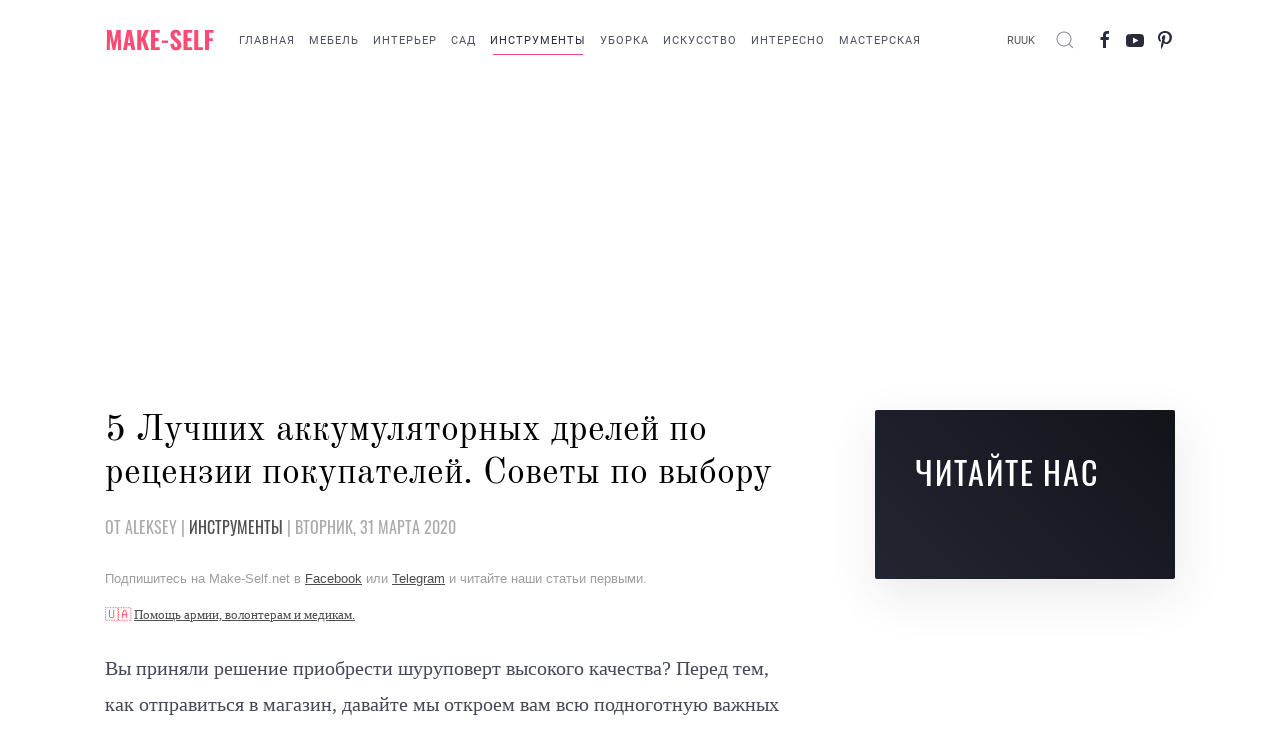

--- FILE ---
content_type: text/html; charset=utf-8
request_url: https://www.make-self.net/instrumenty/item/kak-vibrat-wurupovert.html
body_size: 20544
content:
<!DOCTYPE html>
<html lang="ru-ru" dir="ltr" vocab="http://schema.org/">
    <head>
        <meta http-equiv="X-UA-Compatible" content="IE=edge">
        <meta name="viewport" content="width=device-width, initial-scale=1">
        <link rel="shortcut icon" href="/images/yootheme/NEW_DESIGN/favicon.png">
        <link rel="apple-touch-icon" href="/images/yootheme/NEW_DESIGN/favicon.png">
        <meta charset="utf-8" />
	<base href="https://www.make-self.net/instrumenty/item/kak-vibrat-wurupovert.html" />
	<meta name="keywords" content="шуруповерт, дрель" />
	<meta name="description" content="Вы приняли решение приобрести шуруповерт высокого качества? Перед тем, как отправиться в магазин, давайте мы откроем вам всю подноготную важных функций и полезных дополнений." />
	<meta name="generator" content="Joomla! - Open Source Content Management" />
	<title>5 Лучших аккумуляторных дрелей по рецензии покупателей. Советы по выбору</title>
	<link href="https://www.make-self.net/instrumenty/item/kak-vibrat-wurupovert.html" rel="canonical" />
	<link href="/favicon.ico" rel="shortcut icon" type="image/vnd.microsoft.icon" />
	<link href="https://www.make-self.net/component/search/?Itemid=778&amp;task=item&amp;item_id=1224&amp;format=opensearch" rel="search" title="Искать MAKE-SELF" type="application/opensearchdescription+xml" />
	<link href="/modules/mod_zooitem/tmpl/list-v/style.css?ver=20200102" rel="stylesheet" />
	<link href="/modules/mod_zootag/tmpl/cloud/style.css?ver=20200102" rel="stylesheet" />
	<link href="https://make-self.net/media/com_easydiscuss/themes/wireframe/css/style.min.css?0895c2f3dbcff8e891937671d1a93c93=1" rel="stylesheet" />
	<link href="/templates/yootheme/css/theme.18.css?1730841718" rel="stylesheet" />
	<style>

#goog-gt-tt {display:none !important;}
.goog-te-banner-frame {display:none !important;}
.goog-te-menu-value:hover {text-decoration:none !important;}
body {top:0 !important;}
#google_translate_element2 {display:none!important;}

	</style>
	<script src="/media/jui/js/jquery.min.js?e7eba9a5dc9cb9560242533acd76324c"></script>
	<script src="/media/jui/js/jquery-noconflict.js?e7eba9a5dc9cb9560242533acd76324c"></script>
	<script src="/media/jui/js/jquery-migrate.min.js?e7eba9a5dc9cb9560242533acd76324c"></script>
	<script src="/media/zoo/assets/js/responsive.js?ver=20200102"></script>
	<script src="/components/com_zoo/assets/js/default.js?ver=20200102"></script>
	<script src="/templates/yootheme/vendor/yootheme/theme-analytics/app/analytics.min.js?2.0.8" defer></script>
	<script src="/templates/yootheme/vendor/assets/uikit/dist/js/uikit.min.js?2.0.8"></script>
	<script src="/templates/yootheme/vendor/assets/uikit/dist/js/uikit-icons.min.js?2.0.8"></script>
	<script src="/templates/yootheme/js/theme.js?2.0.8"></script>
	<script>
var $theme = {"google_analytics":"UA-23900152-1","google_analytics_anonymize":null};
	</script>
	<!--googleoff: index-->
<script type="text/javascript">
window.ed_site = "https://make-self.net/";
window.ed_mobile = false;
</script>
<!--googleon: index-->
	<script src="https://make-self.net/media/com_easydiscuss/scripts/site/easydiscuss-4.1.12.js"></script>

    </head>
    <body class="">
<script async defer crossorigin="anonymous" src="https://connect.facebook.net/ru_RU/sdk.js#xfbml=1&version=v6.0&appId=159394884399168&autoLogAppEvents=1"></script>

                <div class="tm-page-container uk-clearfix">

            
            
        
        
        <div class="tm-page uk-margin-auto">

                        
<div class="tm-header-mobile uk-hidden@s">


    <div class="uk-navbar-container">
        <nav uk-navbar>

            
                        <div class="uk-navbar-center">
                <a class="uk-navbar-item uk-logo" href="https://make-self.net">
                    <img alt="MAKE-SELF.net" src="/images/yootheme/NEW_DESIGN/make-self.svg">                </a>
            </div>
            
                        <div class="uk-navbar-right">

                
                                <a class="uk-navbar-toggle" href="#tm-mobile" uk-toggle="animation: true">
                                            <span class="uk-margin-small-right">Меню</span>
                                        <div uk-navbar-toggle-icon></div>
                </a>
                
                
            </div>
            
        </nav>
    </div>

    
                <div class="uk-position-relative tm-header-mobile-slide">
        
        <div id="tm-mobile" class="uk-position-top" hidden>
            <div class="uk-background-default uk-padding">

                
<div class="uk-child-width-1-1" uk-grid>    <div>
<div class="uk-panel" id="module-menu-mobile">

    
    
<ul class="uk-nav uk-nav-default">
    
	<li><a href="/" title="MAKE-SELF | Личный помощник в быту.">Главная</a></li>
	<li><a href="/masterskaya/dekor/мебель.html">Мебель</a></li>
	<li><a href="/masterskaya/dekor/интерьер.html">Интерьер</a></li>
	<li><a href="/masterskaya/dekor/сад-и-огород.html">Сад</a></li>
	<li class="uk-active"><a href="/instrumenty.html">Инструменты</a></li>
	<li><a href="/uborka.html">Уборка</a></li>
	<li><a href="/art.html">Искусство</a></li>
	<li><a href="/interesno.html">Интересно</a></li>
	<li class="uk-parent"><a href="/masterskaya.html">Мастерская</a>
	<ul class="uk-nav-sub">

		<li><a href="/masterskaya/podelki.html">Поделки</a></li>
		<li class="uk-parent"><a href="/masterskaya/dekor.html">Декор</a>
		<ul>

			<li><a href="/masterskaya/dekor/architect.html">Архитектура</a></li>
			<li><a href="/masterskaya/dekor/сад-и-огород.html">Сад и Огород</a></li>
			<li><a href="/masterskaya/dekor/интерьер.html">Интерьер</a></li>
			<li><a href="/masterskaya/dekor/освещение.html">Освещение</a></li>
			<li><a href="/masterskaya/dekor/аксессуары.html">Аксессуары</a></li>
			<li><a href="/masterskaya/dekor/мебель.html">Мебель</a></li>
			<li><a href="/masterskaya/dekor/винтаж.html">Винтаж</a></li>
			<li><a href="/masterskaya/dekor/до-и-после.html">До и После</a></li>
			<li><a href="/masterskaya/dekor/дешево.html">Дешево</a></li>
			<li><a href="/masterskaya/dekor/советы.html">Советы</a></li>
			<li><a href="/masterskaya/dekor/для-детей.html">Для детей</a></li></ul></li>
		<li class="uk-parent"><a href="/masterskaya/подарки.html">Подарки</a>
		<ul>

			<li><a href="/masterskaya/подарки/для-женщин.html">Для Женщин </a></li>
			<li><a href="/masterskaya/подарки/для-мужчин.html">Для Мужчин </a></li>
			<li><a href="/masterskaya/подарки/для-любимых.html">Для Любимых</a></li>
			<li><a href="/masterskaya/подарки/для-знакомых.html">Для Знакомых</a></li>
			<li><a href="/masterskaya/подарки/от-детей.html">От Детей </a></li>
			<li><a href="/masterskaya/подарки/для-детей.html">Для Детей</a></li>
			<li><a href="/masterskaya/подарки/для-питомцев.html">Для питомцев</a></li></ul></li>
		<li class="uk-parent"><a href="/masterskaya/вечеренки.html">Вечеринки</a>
		<ul>

			<li><a href="/masterskaya/вечеренки/тематические.html">Тематические</a></li>
			<li><a href="/masterskaya/вечеренки/1-й-день-рождения.html">1-й День Рождения</a></li>
			<li><a href="/masterskaya/вечеренки/den-svytogo-valentina.html">День святого Валентина</a></li>
			<li><a href="/masterskaya/вечеренки/парень-и-девушка.html">Парень и Девушка </a></li>
			<li><a href="/masterskaya/вечеренки/день-рождение.html">День Рождение </a></li>
			<li><a href="/masterskaya/вечеренки/свадьба.html">Свадьба</a></li>
			<li><a href="/masterskaya/вечеренки/new-year.html">Новый Год</a></li></ul></li>
		<li class="uk-parent"><a href="/masterskaya/из-бумаги.html">Из Бумаги</a>
		<ul>

			<li><a href="/masterskaya/из-бумаги/открытки.html">Открытки</a></li>
			<li><a href="/masterskaya/из-бумаги/оригами.html">Оригами</a></li>
			<li><a href="/masterskaya/из-бумаги/рисование.html">Рисование</a></li>
			<li><a href="/masterskaya/из-бумаги/скрапбукинг.html">Скрапбукинг</a></li>
			<li><a href="/masterskaya/из-бумаги/тиснение.html">Тиснение</a></li>
			<li><a href="/masterskaya/из-бумаги/прочее.html">Прочее</a></li>
			<li><a href="/masterskaya/из-бумаги/models.html">Модели</a></li>
			<li><a href="/masterskaya/из-бумаги/pattern.html">Паттерны</a></li></ul></li></ul></li></ul>

</div>
</div>    <div>
<div class="uk-panel" id="module-tm-2">

    
    

    <form id="search-tm-2" action="/instrumenty.html" method="post" role="search" class="uk-search uk-search-default">
<span uk-search-icon></span>
<input name="searchword" placeholder="Поиск" type="search" class="uk-search-input">
<input type="hidden" name="task" value="search">
<input type="hidden" name="option" value="com_search">
<input type="hidden" name="Itemid" value="778">
</form>






</div>
</div></div>

            </div>
        </div>

                </div>
        
    


</div>


<div class="tm-header uk-visible@s" uk-header>



    
        <div class="uk-navbar-container">

            <div class="uk-container uk-container-expand">
                <nav class="uk-navbar" uk-navbar="{&quot;align&quot;:&quot;center&quot;,&quot;boundary&quot;:&quot;!.uk-navbar-container&quot;}">

                                        <div class="uk-navbar-left">

                                                    
<a href="https://make-self.net" class="uk-navbar-item uk-logo">
    <img alt="MAKE-SELF.net" src="/images/yootheme/NEW_DESIGN/make-self.svg"><img class="uk-logo-inverse" alt="MAKE-SELF.net" src="/images/yootheme/NEW_DESIGN/make-self.svg"></a>
                        
                                                    
<ul class="uk-navbar-nav">
    
	<li><a href="/" title="MAKE-SELF | Личный помощник в быту.">Главная</a></li>
	<li><a href="/masterskaya/dekor/мебель.html">Мебель</a></li>
	<li><a href="/masterskaya/dekor/интерьер.html">Интерьер</a></li>
	<li><a href="/masterskaya/dekor/сад-и-огород.html">Сад</a></li>
	<li class="uk-active"><a href="/instrumenty.html">Инструменты</a></li>
	<li><a href="/uborka.html">Уборка</a></li>
	<li><a href="/art.html">Искусство</a></li>
	<li><a href="/interesno.html">Интересно</a></li>
	<li class="uk-parent"><a href="/masterskaya.html">Мастерская</a>
	<div class="uk-navbar-dropdown"><div class="uk-navbar-dropdown-grid uk-child-width-1-1" uk-grid><div><ul class="uk-nav uk-navbar-dropdown-nav">

		<li><a href="/masterskaya/podelki.html">Поделки</a></li>
		<li class="uk-parent"><a href="/masterskaya/dekor.html">Декор</a>
		<ul class="uk-nav-sub">

			<li><a href="/masterskaya/dekor/architect.html">Архитектура</a></li>
			<li><a href="/masterskaya/dekor/сад-и-огород.html">Сад и Огород</a></li>
			<li><a href="/masterskaya/dekor/интерьер.html">Интерьер</a></li>
			<li><a href="/masterskaya/dekor/освещение.html">Освещение</a></li>
			<li><a href="/masterskaya/dekor/аксессуары.html">Аксессуары</a></li>
			<li><a href="/masterskaya/dekor/мебель.html">Мебель</a></li>
			<li><a href="/masterskaya/dekor/винтаж.html">Винтаж</a></li>
			<li><a href="/masterskaya/dekor/до-и-после.html">До и После</a></li>
			<li><a href="/masterskaya/dekor/дешево.html">Дешево</a></li>
			<li><a href="/masterskaya/dekor/советы.html">Советы</a></li>
			<li><a href="/masterskaya/dekor/для-детей.html">Для детей</a></li></ul></li>
		<li class="uk-parent"><a href="/masterskaya/подарки.html">Подарки</a>
		<ul class="uk-nav-sub">

			<li><a href="/masterskaya/подарки/для-женщин.html">Для Женщин </a></li>
			<li><a href="/masterskaya/подарки/для-мужчин.html">Для Мужчин </a></li>
			<li><a href="/masterskaya/подарки/для-любимых.html">Для Любимых</a></li>
			<li><a href="/masterskaya/подарки/для-знакомых.html">Для Знакомых</a></li>
			<li><a href="/masterskaya/подарки/от-детей.html">От Детей </a></li>
			<li><a href="/masterskaya/подарки/для-детей.html">Для Детей</a></li>
			<li><a href="/masterskaya/подарки/для-питомцев.html">Для питомцев</a></li></ul></li>
		<li class="uk-parent"><a href="/masterskaya/вечеренки.html">Вечеринки</a>
		<ul class="uk-nav-sub">

			<li><a href="/masterskaya/вечеренки/тематические.html">Тематические</a></li>
			<li><a href="/masterskaya/вечеренки/1-й-день-рождения.html">1-й День Рождения</a></li>
			<li><a href="/masterskaya/вечеренки/den-svytogo-valentina.html">День святого Валентина</a></li>
			<li><a href="/masterskaya/вечеренки/парень-и-девушка.html">Парень и Девушка </a></li>
			<li><a href="/masterskaya/вечеренки/день-рождение.html">День Рождение </a></li>
			<li><a href="/masterskaya/вечеренки/свадьба.html">Свадьба</a></li>
			<li><a href="/masterskaya/вечеренки/new-year.html">Новый Год</a></li></ul></li>
		<li class="uk-parent"><a href="/masterskaya/из-бумаги.html">Из Бумаги</a>
		<ul class="uk-nav-sub">

			<li><a href="/masterskaya/из-бумаги/открытки.html">Открытки</a></li>
			<li><a href="/masterskaya/из-бумаги/оригами.html">Оригами</a></li>
			<li><a href="/masterskaya/из-бумаги/рисование.html">Рисование</a></li>
			<li><a href="/masterskaya/из-бумаги/скрапбукинг.html">Скрапбукинг</a></li>
			<li><a href="/masterskaya/из-бумаги/тиснение.html">Тиснение</a></li>
			<li><a href="/masterskaya/из-бумаги/прочее.html">Прочее</a></li>
			<li><a href="/masterskaya/из-бумаги/models.html">Модели</a></li>
			<li><a href="/masterskaya/из-бумаги/pattern.html">Паттерны</a></li></ul></li></ul></div></div></div></li></ul>

                        
                    </div>
                    
                    
                                        <div class="uk-navbar-right">

                        
                        
<div class="uk-navbar-item" id="module-585">

    
    

<script type="text/javascript">
/* <![CDATA[ */
function GTranslateGetCurrentLang() {var keyValue = document.cookie.match('(^|;) ?googtrans=([^;]*)(;|$)');return keyValue ? keyValue[2].split('/')[2] : null;}
function GTranslateFireEvent(element,event){try{if(document.createEventObject){var evt=document.createEventObject();element.fireEvent('on'+event,evt)}else{var evt=document.createEvent('HTMLEvents');evt.initEvent(event,true,true);element.dispatchEvent(evt)}}catch(e){}}
function doGTranslate(lang_pair){if(lang_pair.value)lang_pair=lang_pair.value;if(lang_pair=='')return;var lang=lang_pair.split('|')[1];if(GTranslateGetCurrentLang() == null && lang == lang_pair.split('|')[0])return;var teCombo;var sel=document.getElementsByTagName('select');for(var i=0;i<sel.length;i++)if(sel[i].className=='goog-te-combo')teCombo=sel[i];if(document.getElementById('google_translate_element2')==null||document.getElementById('google_translate_element2').innerHTML.length==0||teCombo.length==0||teCombo.innerHTML.length==0){setTimeout(function(){doGTranslate(lang_pair)},500)}else{teCombo.value=lang;GTranslateFireEvent(teCombo,'change');GTranslateFireEvent(teCombo,'change')}}
/* ]]> */
</script>
<div id="google_translate_element2"></div>
<script type="text/javascript">function googleTranslateElementInit2() {new google.translate.TranslateElement({pageLanguage: 'ru', autoDisplay: false}, 'google_translate_element2');}</script>
<script type="text/javascript" src="//translate.google.com/translate_a/element.js?cb=googleTranslateElementInit2"></script>

<a href="#" onclick="doGTranslate('ru|ru');return false;" title="Russian" class="flag nturl notranslate">RU</a> <a href="#" onclick="doGTranslate('ru|uk');return false;" title="Ukrainian" class="flag nturl notranslate">UK</a> 
</div>

<div class="uk-navbar-item" id="module-tm-1">

    
    

    <a class="uk-search-toggle" href="#search-tm-1-modal" uk-search-icon uk-toggle></a>

    <div id="search-tm-1-modal" class="uk-modal-full" uk-modal>
        <div class="uk-modal-dialog uk-flex uk-flex-center uk-flex-middle" uk-height-viewport>
            <button class="uk-modal-close-full" type="button" uk-close></button>
            <div class="uk-search uk-search-large">
                <form id="search-tm-1" action="/instrumenty.html" method="post" role="search" class="uk-search uk-search-large">
<input name="searchword" placeholder="Поиск" type="search" class="uk-search-input uk-text-center" autofocus>
<input type="hidden" name="task" value="search">
<input type="hidden" name="option" value="com_search">
<input type="hidden" name="Itemid" value="778">
</form>            </div>
        </div>
    </div>







</div>

<div class="uk-navbar-item" id="module-tm-3">

    
    
<div class="uk-panel custom" >
    <ul class="uk-grid-small uk-flex-inline uk-flex-middle uk-flex-nowrap" uk-grid>
                    <li>
                <a href="https://www.facebook.com/makeselfnet" class="uk-icon-link" target="_blank" uk-icon="facebook"></a>
            </li>
                    <li>
                <a href="https://www.youtube.com/channel/UC__Rpt8B4y_G3ZIf2vuOsIw" class="uk-icon-link" target="_blank" uk-icon="youtube"></a>
            </li>
                    <li>
                <a href="https://www.pinterest.ru/make_self/pins/" class="uk-icon-link" target="_blank" uk-icon="pinterest"></a>
            </li>
            </ul>
</div>

</div>


                    </div>
                    
                </nav>
            </div>

        </div>

    




</div>
            
            
<div id="tm-top" class="tm-top uk-section-default uk-section uk-padding-remove-vertical">

    
        
        
        
                        <div class="uk-container">
            
                
                
<div class="uk-child-width-expand@s uk-flex-middle" uk-grid>    <div class="uk-width-1-1@s">
<div class="uk-panel uk-text-center" id="module-444">

    
    
<div class="uk-panel custom" ><p>
<script async="" src="https://pagead2.googlesyndication.com/pagead/js/adsbygoogle.js"></script>
</p>
<!-- 2020_HEADER_NEW -->
<p><ins class="adsbygoogle" style="display: block;" data-ad-client="ca-pub-6286344232514163" data-ad-slot="1977886062" data-ad-format="auto" data-full-width-responsive="true"></ins></p>
<p>
<script>// <![CDATA[
(adsbygoogle = window.adsbygoogle || []).push({});
// ]]></script>
</p>
<p></p></div>

</div>
</div></div>
                        </div>
            
        
    
</div>


            
            <div id="tm-main"  class="tm-main uk-section uk-section-default" uk-height-viewport="expand: true">
                <div class="uk-container">

                    
                    <div class="uk-grid uk-grid-large" uk-grid>
                        <div class="uk-width-expand@m">

                    
                            
            
            <div id="system-message-container" data-messages="[]">
</div>

            
<div class="yoo-zoo blog-uikit3 blog-uikit3-kak-vibrat-wurupovert">

		<article class="uk-article">
		

<h1 class="uk-article-title">
	 5 Лучших аккумуляторных дрелей по рецензии покупателей. Советы по выбору </h1>

<p class="uk-text-lead">
	от Aleksey 
  |  
 <a href="/instrumenty.html">Инструменты</a> 
  |  
 Вторник, 31 марта 2020 
 <div class="style-blank">

<div class="uk-panel custom" ><p><span style="font-family: arial, helvetica, sans-serif; color: #999999; font-size: 10pt;">Подпишитесь на Make-Self.net в <span style="text-decoration: underline;"><a href="https://www.facebook.com/makeselfnet" target="_blank" rel="noopener noreferrer">Facebook</a></span> или <span style="text-decoration: underline;"><a href="https://t.me/makeself" target="_blank" rel="noopener noreferrer">Telegram</a></span> и читайте наши статьи первыми.</span></p></div>

</div> 
 
<div class="uk-panel custom" ><p><span style="font-size: 10pt; color: #f54c4c;">🇺🇦 <span style="text-decoration: underline;"><a href="/help-ua.html">Помощь армии, волонтерам и медикам.</a></span></span></p></div>
 </p>



	 <p>Вы приняли решение приобрести шуруповерт высокого качества? Перед тем, как отправиться в магазин, давайте мы откроем вам всю подноготную важных функций и полезных дополнений.</p> 
 <p style="padding-left: 30px;"><strong>Читайте также:</strong> <span style="text-decoration: underline;"><a href="/instrumenty/item/tortsovochnaya-pila-protiv-nastolnoy.html" rel="alternate">В чем разница? Торцовочная пила против настольной</a></span></p>
<p>Подобно тому, как сотовая технология освободила нас от стационарных телефонов, появление литий-ионных батарей навсегда изменили рынок электроинструментов. Приведение в действие инструмента с длительной работой батареи предоставило домовладельцу намного больше гибкости в том, какие проекты могли быть решены в его списке дел за пределами досягаемости удлинителя. Таким образом, в то время как электрическая дрель ранее была фаворитом домовладельца, ее версия с питанием от батарей стала действительно вездесущей, ее можно встретить в ящиках инструментов даже непрофессиональных мастеров. </p>
<p>
<div class="uk-panel custom" ><table width="100%">
<tbody>
<tr>
<td style="text-align: center;">
<script async="" src="https://pagead2.googlesyndication.com/pagead/js/adsbygoogle.js"></script>
<!-- 2020_END_700_400 --> <ins class="adsbygoogle" style="display: inline-block; width: 700px; height: 400px;" data-ad-client="ca-pub-6286344232514163" data-ad-slot="2873323858"></ins>
<script>// <![CDATA[
(adsbygoogle = window.adsbygoogle || []).push({});
// ]]></script>
</td>
</tr>
</tbody>
</table></div>
</p>
<p>Популярность этих относительно компактных и чрезвычайно удобных электроинструментов привела к появлению на рынке большого количества моделей. С таким выбором, как можно быть уверенным, что вы приобретете лучшую беспроводную дрель для ваших нужд? Читайте дальше, чтобы узнать, как ориентироваться в процессе подбора, и узнать, почему мы выбрали следующие пять беспроводных шуруповертов как лучшие на рынке сегодня:</p>
<ol>
<li>Самый лучший облегченный шуруповерт: <strong>Makita FD07R1 12V ($100)</strong></li>
<li>Самый лучший бюджетный шуруповерт: <strong>Meterk 20v ($60)</strong></li>
<li>Лучший вариант для слабого пола: <strong>WORKPRO 20V</strong> <strong>($60)</strong></li>
<li>Самый лучший компактный шуруповерт:<strong> Memphis MX20D144</strong> <strong>($100)</strong></li>
<li>Самый лучший вариант для крупномасштабных проектов: <strong>Dewalt 20V MAX</strong> <strong>($100)</strong></li>
</ol>
<p><img src="/images/1065/drel-00.jpg" alt="5 Лучших аккумуляторных дрелей по рецензии покупателей. Советы по выбору" /></p><h2>Критерии выбора аккумуляторной дрели</h2>
<p><strong><span style="text-decoration: underline;">Мощность</span>.</strong> Вольтаж шуруповерта начинается <strong>от 7,2 до 20 вольт</strong>. В то время как электрические дрели в верхнем диапазоне напряжения когда-то использовались исключительно специалистами по строительству, потому что их высоковольтные батареи были намного тяжелее. Сегодняшние батареи предлагают большую мощность при меньших размерах и при более легком весе. </p>
<p style="padding-left: 30px;"><strong>Читайте также:</strong><span style="text-decoration: underline;"> <a href="/instrumenty/item/elektrolobzik-kak-vibrat-i-ispolsovat.html" rel="alternate">Какой электролобзик выбрать и как им пользоваться?</a></span></p>
<p><img src="/images/1065/drel-01.jpg" alt="5 Лучших аккумуляторных дрелей по рецензии покупателей. Советы по выбору" /></p>
<p>Шуруповерты в диапазоне от 12 до 18 вольт по-прежнему популярны, особенно для небольших домашних проектов, но многие из современных марок предлагают мощные 20-вольтовые батареи. Чем выше напряжение, <strong>тем больше крутящий момент</strong>. Например, больше вращающего момента необходимо для того, чтобы вкрутить большие винты в твердые породы древесины.</p>
<p><strong><span style="text-decoration: underline;">Крутящий момент</span>.</strong> Более мощные 20-вольтовые беспроводные дрели на рынке сегодня требуют чего-то, чтобы умерить некоторый крутящий момент, который они производят. Точно так же, как нажатие на педаль сцепления в автомобиле во время переключением передач, сцепление отключает трансмиссию автомобиля, так и муфта на шуруповерте отключает вращение шпинделя без остановки двигателя.</p>
<p style="padding-left: 30px;"><strong>Читайте также:</strong> <span style="text-decoration: underline;"><a href="/instrumenty/item/9-veshchey-kotoryye-ne-dolzhny-delat-s-tsepnoy-piloy.html" rel="alternate">9 Вещей, которые не стоит делать с цепной пилой</a></span></p>
<p><img src="/images/1065/drel-02.jpg" alt="5 Лучших аккумуляторных дрелей по рецензии покупателей. Советы по выбору" /></p>
<p><strong>Зачем это надо?</strong> Когда винт, который вы вкручиваете, достигает максимальной глубины, могут произойти две вещи: битка может слизать головку винта или, что еще хуже, шуруповерт может зацепиться за головку винта, в результате чего дрель сильно дернется в руке, что может привести к падению инструмента или травме запястья. Практически все сегодняшние дрели оснащены муфтами, которые могут быть отрегулированы до требуемого уровня сопротивления крутящему моменту. Ищите беспроводную дрель минимум с <strong>10 настройками муфты</strong>.</p>
<p>
<div class="uk-panel custom" ><table width="100%">
<tbody>
<tr>
<td style="text-align: center;">
<script async="" src="https://pagead2.googlesyndication.com/pagead/js/adsbygoogle.js"></script>
<!-- 2020_END_700_400 --> <ins class="adsbygoogle" style="display: inline-block; width: 700px; height: 400px;" data-ad-client="ca-pub-6286344232514163" data-ad-slot="2873323858"></ins>
<script>// <![CDATA[
(adsbygoogle = window.adsbygoogle || []).push({});
// ]]></script>
</td>
</tr>
</tbody>
</table></div>
</p>
<p><strong><span style="text-decoration: underline;">Вес</span></strong>. На протяжении многих лет, аккумуляторные дрели ставали только легче и компактнее. Но вес не является единственным фактором, определяющим комфорт. Не менее важен баланс электроинструмента. Чтобы проверить баланс беспроводной дрели, которую вы рассматриваете, крепко возьмитесь за рукоять, а затем поднимите ее к стене, как будто вы собираетесь закрутить винт. Патрон должен указывать прямо на стену без необходимости ручной балансировки, чтобы он не наклонялся вверх или вниз.</p>
<p><span style="text-decoration: underline;"><strong>Тип батареи</strong></span>. Старые беспроводные сверла работают на <strong>никель-кадмиевых (NiCd) или никель-металлогидридных (NiMH) батареях</strong>. Однако современные беспроводные дрели работают на литий-ионных батареях . Этот тип батареи весит меньше, работают дольше и заряжается быстрее, чем его предшественники. Единственным недостатком является его более высокая цена.</p>
<p><img src="/images/1065/drel-03.jpg" alt="5 Лучших аккумуляторных дрелей по рецензии покупателей. Советы по выбору" /></p>
<p><span style="text-decoration: underline;"><strong>Аксессуары</strong></span>. Различные беспроводные дрели поставляются со всевозможными аксессуарами. В зависимости от того, как вы собираетесь использовать электроинструмент, один или другой из следующих признаков может оправдано находиться в комплекте:</p>
<ul>
<li>Сменная батарея, которая работает с рядом электроинструментов от того же бренда;</li>
<li>Умное зарядное устройство;</li>
<li>Индикатор заряда батареи;</li>
<li>Более одной скорости;</li>
<li>Встроенный свет и/или уровень;</li>
<li>Гарантия на беспроводную дрель и аккумулятор.</li>
</ul>
<h2>Лучшие аккумуляторные дрели</h2>
<p>Чтобы помочь вам сузить переполненное поле опций, мы определили пять претендентов на лучшую беспроводную дрель на основе сочетания критериев, описанных выше, и отзывов реальных потребителей. Эти рекомендации помогут выбрать беспроводную дрель, которая наилучшим образом отвечает вашим потребностям.</p>
<h2>1. Лучший облегченный шуруповерт: Makita FD07R1 12V ($100)</h2>
<p>Легкий, с эргономичным захватом, шуруповерт отлично подходит для работы в труднодоступных местах, где более крупный электроинструмент не подходит. В комплекте 12 вольтовая литий-ионная батарея, которой достаточно для ежедневных задач, как сверления отверстий, так и для того, чтобы повесить картины или отремонтировать полки и шкафы. Аккумуляторная дрель комплектуется муфтой в 20 установок, батареей, зарядным устройством и твердым кейсом для безопасного хранения.</p>
<p><img src="/images/1065/drel-04.jpg" alt="5 Лучших аккумуляторных дрелей по рецензии покупателей. Советы по выбору" /></p>
<h2>2. Лучший бюджетный шуруповерт: Meterk 20v ($60)</h2>
<p>Вам не придется тратить много денег, чтобы получить большую беспроводную дрель. Данный экземпляр комплектуется двигателем в 20 вольт, зарядным устройством и двумя <span>литий-ионными батареями</span>, для того чтобы вы могли заряжать одну, пока используете другую. Шуруповерт имеет 21 установку муфты и светодиод, чтобы помочь вам в плохо освещенных условиях. Он также имеет мягкую рукоять, конструированную для уменьшения усталости руки.</p>
<p><img src="/images/1065/drel-05.jpg" alt="5 Лучших аккумуляторных дрелей по рецензии покупателей. Советы по выбору" /></p>
<h2>3. Лучший вариант для слабого пола: WORKPRO 20V ($60)</h2>
<p>Кто сказал, что электроинструменты должны выглядеть так, как будто они принадлежат строительной площадке? Этот розовый WORKPRO 20v оборудован мощным 20 вольтовым двигателем и его пастельная цветовая гамма может стать хорошим дополнением к нежной женской руке. В комплект шуруповерта входит: батарея и зарядное устройство, комплект биток и сверл, а также соответствующая розовая сумка для хранения. Сам электроинструмент оснащен рукоятью с мягким захватом, светодиодной подсветкой, зажимом для ремня и 21 установку муфты. Он отлично подходит как для небольших, так и для крупных деревообрабатывающих проектов.</p>
<p>
<div class="uk-panel custom" ><table width="100%">
<tbody>
<tr>
<td style="text-align: center;">
<script async="" src="https://pagead2.googlesyndication.com/pagead/js/adsbygoogle.js"></script>
<!-- 2020_END_700_400 --> <ins class="adsbygoogle" style="display: inline-block; width: 700px; height: 400px;" data-ad-client="ca-pub-6286344232514163" data-ad-slot="2873323858"></ins>
<script>// <![CDATA[
(adsbygoogle = window.adsbygoogle || []).push({});
// ]]></script>
</td>
</tr>
</tbody>
</table></div>
</p>
<p><img src="/images/1065/drel-06.jpg" alt="5 Лучших аккумуляторных дрелей по рецензии покупателей. Советы по выбору" /></p>
<h2>4. Лучший компактный шуруповерт: Memphis MX20D144 ($100)</h2>
<p>Небольшим дрелям часто не хватает мощности, чтобы справиться с жесткими условиями работы, как вкручивание винта через профнастил в балку, но 20 вольтовая беспроводная дрель Memphis - не бездельник. Ее достаточно для того, чтобы справляться с большими винтами, но достаточно для того чтобы провести маневр в ограниченных областях. Дрель оснащена 21 настройками муфты, а покупатели дают ей полный 5-звездочный рейтинг, ссылаясь на компактный размер и бескомпромиссную производительность.</p>
<p><img src="/images/1065/drel-07.jpg" alt="5 Лучших аккумуляторных дрелей по рецензии покупателей. Советы по выбору" /></p>
<h2>5. Лучший вариант для крупномасштабных проектов: Dewalt 20V MAX ($100)</h2>
<p><ya-tr-span data-index="275-0" data-value="From one of the most respected names in professional power tools comes the DeWALT 20V MAX Cordless Drill, boasting enough torque to work on large framing products while providing balance, 16 clutch settings, and a comfortable ergonomic grip. " data-translation="От одного из самых уважаемых имен в профессиональных инструментах силы приходит сверло DeWALT 20V максимальное Бесшнуровое, похваляясь достаточный вращающий момент работать на больших обрамляя продуктах пока обеспечивающ баланс, 16 установок муфты, и удобное эргономическое сжатие. " data-type="trSpan">От одного из самых уважаемых имен в области профессиональных инструментов представлена аккумуляторная дрель DeWALT 20V, которая славится хорошим крутящим моментом, 16 установок муфты и удобное эргономическая рукоять.<span> </span></ya-tr-span><ya-tr-span data-index="275-1" data-value="That high-performance motor easily handles screw insertion in hardwoods, such as maple and hickory. " data-translation="Этот высокопроизводительный мотор легко регулирует ввод винта в твердых древесинах, как клен и гикори. " data-type="trSpan">Этот высокопроизводительный мотор легко вкручивает винт в твердые породы дерева, как клен и гикори.<span> Комплектация:</span></ya-tr-span><ya-tr-span data-index="275-2" data-value="One of Amazon’s most popular power tools, the DeWALT drill (which comes packaged with a charger, 20-volt lithium-ion battery, and a storage bag) has accrued more than 3,000 reviews and an enviable 4.5-star average from satisfied buyers." data-translation="Один из самых популярных электроинструментов Amazon, сверло DeWALT (которое поставляется в комплекте с зарядным устройством, 20-вольтовым литий-ионным аккумулятором и сумкой для хранения) собрало более 3000 отзывов и завидное 4,5-звездочное среднее число от довольных покупателей." data-type="trSpan"> зарядное устройство, 20 вольтовый литий-ионный аккумулятор и сумка для хранения.</ya-tr-span></p>
<p><img src="/images/1065/drel-08.jpg" alt="5 Лучших аккумуляторных дрелей по рецензии покупателей. Советы по выбору" /></p><p>Подписывайтесь на нас в <span style="text-decoration: underline;"><a href="https://www.pinterest.ru/make_self/" target="_blank" rel="alternate">Pinterest</a></span>, где вы найдете еще больше идей для вдохновения.</p>
<p><img src="/images/1065/POST-PIN-1.jpg" alt="Дома на дереве" /></p> 



	
<div class="uk-margin element element-joomlamodule">
	<div class="style-blank">

<div class="uk-panel custom" ><div class="addthis_inline_share_toolbox"></div></div>

</div></div>


<div class="uk-margin element element-joomlamodule">
	
<div class="uk-panel custom" ><div class="uk-card-sec1">
<p style="text-align: center;">Полезные короткие видео <img src="https://img.icons8.com/color/45/000000/youtube-play.png" /> от Make-Self.net</p>
<table width="100%" border-spacing="15 px" background-color="green">
<tbody>
<tr>
<td style="text-align: center;"><a href="https://youtu.be/_IGh2MAfep0" target="_blank" rel="nofollow noopener noreferrer"><img src="/images/yootheme/prew_mini_1.jpg" alt="Зачем нужны цифры на дрели" /></a></td>
<td style="text-align: center;"><a href="https://youtu.be/LLo0qgQAl84" target="_blank" rel="nofollow noopener noreferrer"><img src="/images/yootheme/prew_mini_2.jpg" alt="Помогает ли малярная лента" /></a></td>
<td style="text-align: center;"><a href="https://youtu.be/ZlQXUvXWdls" target="_blank" rel="nofollow noopener noreferrer"><img src="/images/yootheme/prew_mini_3.jpg" alt="Как правильно складывать наждачную бумагу" /></a></td>
</tr>
</tbody>
</table>
</div></div>
</div>


<div class="uk-margin element element-joomlamodule">
	
<div class="uk-panel custom" ><h2 class="uk-card-primary" style="text-align: center;">Подписывайтесь на наш уютный <span style="text-decoration: underline;"><a href="https://t.me/makeself">Telegram</a></span> <img src="https://img.icons8.com/color/45/000000/telegram-app--v5.png" /> канал</h2></div>
</div>


<div class="uk-margin element element-joomlamodule">
	
<div class="uk-panel custom" ><h2 style="text-align: center;"></h2>
<h6 style="text-align: left;"><span style="font-size: 18pt;">СВЕЖИЕ СТАТЬИ</span></h6></div>
</div>


<div class="uk-margin element element-joomlamodule">
	
<div class="zoo-item list-v">

	
		<ul>
						<li class="odd">
				
<div class="layout-default ">

		<div class="media media-left"> 
	<a href="/instrumenty/item/nasadki-na-drel.html"   title="10 Полезных насадок для дрели, о которых стоит знать каждому домовладельцу"  ><img src="https://make-self.net/media/zoo/images/prew_efb9212fd9683dd098f42e3167797335.jpeg" title="10 Полезных насадок для дрели, о которых стоит знать каждому домовладельцу" alt="10 Полезных насадок для дрели, о которых стоит знать каждому домовладельцу" width="370" height="260" /></a>
 </div>
		
		<p class="title"> <a title="10 Полезных насадок для дрели, о которых стоит знать каждому домовладельцу" href="/instrumenty/item/nasadki-na-drel.html">10 Полезных насадок для дрели, о которых стоит знать каждому домовладельцу</a> </p>
		
		<p class="meta"><span class="element element-itemauthor first">
	от Aleksey,</span>
<span class="element element-itemcategory">
	 <a href="/instrumenty.html">Инструменты</a>,</span>
<span class="element element-itemmodified last">
	 Среда, 17 декабря 2025</span></p>
		
		
		
		
	
</div>			</li>
						<li class="even">
				
<div class="layout-default ">

		<div class="media media-left"> 
	<a href="/masterskaya/item/kak-sdelat-naves-pergola.html"   title="35 Ярких доказательств, что пергола неотъемлемый элемент приусадебного участка"  ><img src="https://make-self.net/media/zoo/images/prew_0c9fbb6be19dad1a6f2d5cb68b73c85c.jpeg" title="35 Ярких доказательств, что пергола неотъемлемый элемент приусадебного участка" alt="35 Ярких доказательств, что пергола неотъемлемый элемент приусадебного участка" width="370" height="260" /></a>
 </div>
		
		<p class="title"> <a title="35 Ярких доказательств, что пергола неотъемлемый элемент приусадебного участка" href="/masterskaya/item/kak-sdelat-naves-pergola.html">35 Ярких доказательств, что пергола неотъемлемый элемент приусадебного участка</a> </p>
		
		<p class="meta"><span class="element element-itemauthor first">
	от Aleksey,</span>
<span class="element element-itemcategory">
	 <a href="/masterskaya/dekor/architect.html">Архитектура</a> <a href="/masterskaya/dekor.html">Декор</a> <a href="/masterskaya.html">Мастерская</a>,</span>
<span class="element element-itemmodified last">
	 Понедельник, 29 сентября 2025</span></p>
		
		
		
		
	
</div>			</li>
						<li class="odd">
				
<div class="layout-default ">

		<div class="media media-left"> 
	<a href="/instrumenty/item/workbench.html"   title="15 Лучших проектов рабочих мест и верстаков"  ><img src="https://make-self.net/media/zoo/images/workbench-14_f02d29849b2f4b6f18143427d8d1c752.jpg" title="15 Лучших проектов рабочих мест и верстаков" alt="15 Лучших проектов рабочих мест и верстаков" width="370" height="260" /></a>
 </div>
		
		<p class="title"> <a title="15 Лучших проектов верстаков для небольших мастерских" href="/instrumenty/item/workbench.html">15 Лучших проектов верстаков для небольших мастерских</a> </p>
		
		<p class="meta"><span class="element element-itemauthor first">
	от Aleksey,</span>
<span class="element element-itemcategory">
	 <a href="/instrumenty.html">Инструменты</a> <a href="/masterskaya/dekor.html">Декор</a> <a href="/masterskaya.html">Мастерская</a> <a href="/masterskaya/dekor/мебель.html">Мебель</a>,</span>
<span class="element element-itemmodified last">
	 Вторник, 19 августа 2025</span></p>
		
		
		
		
	
</div>			</li>
						<li class="even">
				
<div class="layout-default ">

		<div class="media media-left"> 
	<a href="/instrumenty/item/kak-vibrat-kisti.html"   title="Как выбрать идеальную кисть и чем они отличаются"  ><img src="https://make-self.net/media/zoo/images/kak-vibrat-kisti-2_27abb01ce623c7db2359a6e21ab094d4.jpg" title="Как выбрать идеальную кисть и чем они отличаются" alt="Как выбрать идеальную кисть и чем они отличаются" width="370" height="260" /></a>
 </div>
		
		<p class="title"> <a title="Как выбрать идеальную кисть и чем они отличаются" href="/instrumenty/item/kak-vibrat-kisti.html">Как выбрать идеальную кисть и чем они отличаются</a> </p>
		
		<p class="meta"><span class="element element-itemauthor first">
	от Aleksey,</span>
<span class="element element-itemcategory">
	 <a href="/instrumenty.html">Инструменты</a>,</span>
<span class="element element-itemmodified last">
	 Воскресенье, 08 июня 2025</span></p>
		
		
		
		
	
</div>			</li>
						<li class="odd">
				
<div class="layout-default ">

		<div class="media media-left"> 
	<a href="/instrumenty/item/rabota-s-faneroy.html"   title="10 Полезных советов новичку при работе с фанерой"  ><img src="https://make-self.net/media/zoo/images/1101_2f8b830e918b7de71cf42c87ae4e0a9f.jpg" title="10 Полезных советов новичку при работе с фанерой" alt="10 Полезных советов новичку при работе с фанерой" width="370" height="260" /></a>
 </div>
		
		<p class="title"> <a title="10 Полезных советов новичку при работе с фанерой" href="/instrumenty/item/rabota-s-faneroy.html">10 Полезных советов новичку при работе с фанерой</a> </p>
		
		<p class="meta"><span class="element element-itemauthor first">
	от Aleksey,</span>
<span class="element element-itemcategory">
	 <a href="/instrumenty.html">Инструменты</a>,</span>
<span class="element element-itemmodified last">
	 Среда, 04 июня 2025</span></p>
		
		
		
		
	
</div>			</li>
						<li class="even">
				
<div class="layout-default ">

		<div class="media media-left"> 
	<a href="/instrumenty/item/kakoy-frezer-vibrat.html"   title="Погружной фрезер или с фиксированной базой: что выбрать?"  ><img src="https://make-self.net/media/zoo/images/router-2_eaafc115324aed0860fc62209d3fa719.jpg" title="Погружной фрезер или с фиксированной базой: что выбрать?" alt="Погружной фрезер или с фиксированной базой: что выбрать?" width="370" height="260" /></a>
 </div>
		
		<p class="title"> <a title="Погружной фрезер или с фиксированной базой: что выбрать?" href="/instrumenty/item/kakoy-frezer-vibrat.html">Погружной фрезер или с фиксированной базой: что выбрать?</a> </p>
		
		<p class="meta"><span class="element element-itemauthor first">
	от Aleksey,</span>
<span class="element element-itemcategory">
	 <a href="/instrumenty.html">Инструменты</a>,</span>
<span class="element element-itemmodified last">
	 Пятница, 09 мая 2025</span></p>
		
		
		
		
	
</div>			</li>
						<li class="odd">
				
<div class="layout-default ">

		<div class="media media-left"> 
	<a href="/masterskaya/item/alternativa-gipsokarton.html"   title="10 Альтернатив гипсокартона, о которых надо узнать как можно раньше"  ><img src="https://make-self.net/media/zoo/images/prew_39cf8c33572bf0bdf9d64878655038fd.jpg" title="10 Альтернатив гипсокартона, о которых надо узнать как можно раньше" alt="10 Альтернатив гипсокартона, о которых надо узнать как можно раньше" width="370" height="260" /></a>
 </div>
		
		<p class="title"> <a title="10 Альтернатив гипсокартона, которые заменят его постный вид" href="/masterskaya/item/alternativa-gipsokarton.html">10 Альтернатив гипсокартона, которые заменят его постный вид</a> </p>
		
		<p class="meta"><span class="element element-itemauthor first">
	от Aleksey,</span>
<span class="element element-itemcategory">
	 <a href="/masterskaya/dekor/советы.html">Советы</a> <a href="/masterskaya/dekor.html">Декор</a> <a href="/masterskaya.html">Мастерская</a> <a href="/masterskaya/dekor/интерьер.html">Интерьер</a>,</span>
<span class="element element-itemmodified last">
	 Вторник, 25 марта 2025</span></p>
		
		
		
		
	
</div>			</li>
						<li class="even">
				
<div class="layout-default ">

		<div class="media media-left"> 
	<a href="/instrumenty/item/ispolzovaniya-solnechnoy-energii-v-domakh.html"   title="9 Основных способов использования солнечной энергии в домах"  ><img src="https://make-self.net/media/zoo/images/prew-s_551fce01e41c7855f295ead2da5df11c.jpg" title="9 Основных способов использования солнечной энергии в домах" alt="9 Основных способов использования солнечной энергии в домах" width="370" height="260" /></a>
 </div>
		
		<p class="title"> <a title="9 Основных способов использования солнечной энергии в доме" href="/instrumenty/item/ispolzovaniya-solnechnoy-energii-v-domakh.html">9 Основных способов использования солнечной энергии в доме</a> </p>
		
		<p class="meta"><span class="element element-itemauthor first">
	от Aleksey,</span>
<span class="element element-itemcategory">
	 <a href="/instrumenty.html">Инструменты</a> <a href="/masterskaya/dekor/советы.html">Советы</a> <a href="/masterskaya/dekor.html">Декор</a> <a href="/masterskaya.html">Мастерская</a> <a href="/masterskaya/dekor/сад-и-огород.html">Сад и огород</a>,</span>
<span class="element element-itemmodified last">
	 Среда, 05 марта 2025</span></p>
		
		
		
		
	
</div>			</li>
						<li class="odd">
				
<div class="layout-default ">

		<div class="media media-left"> 
	<a href="/masterskaya/item/kak-hranit-drova.html"   title="35 Крутых идей хранения дров в интерьере для камина и печи"  ><img src="https://make-self.net/media/zoo/images/prew1_9612e08792bf5298030b9b31ba225ce7.jpeg" title="35 Крутых идей хранения дров в интерьере для камина и печи" alt="35 Крутых идей хранения дров в интерьере для камина и печи" width="370" height="260" /></a>
 </div>
		
		<p class="title"> <a title="35 Крутых идей хранения дров в интерьере для камина и печи" href="/masterskaya/item/kak-hranit-drova.html">35 Крутых идей хранения дров в интерьере для камина и печи</a> </p>
		
		<p class="meta"><span class="element element-itemauthor first">
	от Aleksey,</span>
<span class="element element-itemcategory">
	 <a href="/masterskaya/dekor/советы.html">Советы</a> <a href="/masterskaya/dekor.html">Декор</a> <a href="/masterskaya.html">Мастерская</a> <a href="/masterskaya/dekor/аксессуары.html">Аксессуары</a> <a href="/masterskaya/dekor/интерьер.html">Интерьер</a>,</span>
<span class="element element-itemmodified last">
	 Среда, 26 февраля 2025</span></p>
		
		
		
		
	
</div>			</li>
						<li class="even">
				
<div class="layout-default ">

		<div class="media media-left"> 
	<a href="/masterskaya/item/boho-sunrooms.html"   title="15 Уютных и ярких застекленных террас в стиле бохо"  ><img src="https://make-self.net/media/zoo/images/prew-b_1531e4a6f8b6e975425dd537e464fb25.jpg" title="15 Уютных и ярких застекленных террас в стиле бохо" alt="15 Уютных и ярких застекленных террас в стиле бохо" width="370" height="260" /></a>
 </div>
		
		<p class="title"> <a title="15 Уютных и ярких застекленных террас в стиле бохо" href="/masterskaya/item/boho-sunrooms.html">15 Уютных и ярких застекленных террас в стиле бохо</a> </p>
		
		<p class="meta"><span class="element element-itemauthor first">
	от Aleksey,</span>
<span class="element element-itemcategory">
	 <a href="/masterskaya/dekor.html">Декор</a> <a href="/masterskaya.html">Мастерская</a> <a href="/masterskaya/dekor/сад-и-огород.html">Сад и огород</a> <a href="/masterskaya/dekor/интерьер.html">Интерьер</a>,</span>
<span class="element element-itemmodified last">
	 Понедельник, 24 февраля 2025</span></p>
		
		
		
		
	
</div>			</li>
					</ul>

	
</div></div>


<div class="uk-margin element element-joomlamodule">
	
<div class="uk-panel custom" ><h2 style="text-align: center;"></h2>
<h6 style="text-align: left;"><span style="font-size: 18pt;">ПОПУЛЯРНЫЕ СТАТЬИ</span></h6></div>
</div>


<div class="uk-margin element element-joomlamodule">
	
<div class="zoo-item list-v">

	
		<ul>
						<li class="odd">
				
<div class="layout-default ">

		<div class="media media-left"> 
	<a href="/masterskaya/podelki/item/domiki-dlya-koshek-svoimi-rukami.html"   title="30 Домиков для кошек, которые можно сделать самостоятельно"  ><img src="https://make-self.net/media/zoo/images/prew_2b8b5a567196d48f76210bb2f2c8f655.jpg" title="30 Домиков для кошек, которые можно сделать самостоятельно" alt="30 Домиков для кошек, которые можно сделать самостоятельно" width="370" height="260" /></a>
 </div>
		
		<p class="title"> <a title="33 Бесподобных домика для кошек, которые можно сделать своими руками" href="/masterskaya/podelki/item/domiki-dlya-koshek-svoimi-rukami.html">33 Бесподобных домика для кошек, которые можно сделать своими руками</a> </p>
		
		<p class="meta"><span class="element element-itemauthor first">
	от Aleksey,</span>
<span class="element element-itemcategory">
	 <a href="/masterskaya/подарки/для-питомцев.html">Для питомцев</a> <a href="/masterskaya/podelki.html">Поделки</a> <a href="/masterskaya/подарки.html">Подарки</a> <a href="/masterskaya/dekor.html">Декор</a> <a href="/masterskaya.html">Мастерская</a> <a href="/masterskaya/dekor/мебель.html">Мебель</a>,</span>
<span class="element element-itemmodified last">
	 Пятница, 12 ноября 2021</span></p>
		
		
		
		
	
</div>			</li>
						<li class="even">
				
<div class="layout-default ">

		<div class="media media-left"> 
	<a href="/masterskaya/podelki/item/mebel-is-epoksidnoy-smoli.html"   title="50 Невероятных творений из дерева и эпоксидной смолы"  ><img src="https://make-self.net/media/zoo/images/prew_b5b4fc3c2559f3af0ad675f76b69107b.jpg" title="50 Невероятных творений из дерева и эпоксидной смолы" alt="50 Невероятных творений из дерева и эпоксидной смолы" width="370" height="260" /></a>
 </div>
		
		<p class="title"> <a title="50 Невероятных творений из дерева и эпоксидной смолы" href="/masterskaya/podelki/item/mebel-is-epoksidnoy-smoli.html">50 Невероятных творений из дерева и эпоксидной смолы</a> </p>
		
		<p class="meta"><span class="element element-itemauthor first">
	от Aleksey,</span>
<span class="element element-itemcategory">
	 <a href="/masterskaya/podelki.html">Поделки</a> <a href="/masterskaya/dekor.html">Декор</a> <a href="/masterskaya.html">Мастерская</a> <a href="/masterskaya/dekor/мебель.html">Мебель</a> <a href="/masterskaya/dekor/дешево.html">Дешево</a>,</span>
<span class="element element-itemmodified last">
	 Пятница, 17 мая 2024</span></p>
		
		
		
		
	
</div>			</li>
						<li class="odd">
				
<div class="layout-default ">

		<div class="media media-left"> 
	<a href="/masterskaya/podelki/item/diy-leather.html"   title="Что можно сделать из остатков кожи. 30 Идей"  ><img src="https://make-self.net/media/zoo/images/627_b97a15a77474ca26c8066d6d5c75d158.jpeg" title="Что можно сделать из остатков кожи. 30 Идей" alt="Что можно сделать из остатков кожи. 30 Идей" width="370" height="260" /></a>
 </div>
		
		<p class="title"> <a title="Что можно сделать из остатков кожи. 30 Идей" href="/masterskaya/podelki/item/diy-leather.html">Что можно сделать из остатков кожи. 30 Идей</a> </p>
		
		<p class="meta"><span class="element element-itemauthor first">
	от Aleksey,</span>
<span class="element element-itemcategory">
	 <a href="/masterskaya/podelki.html">Поделки</a> <a href="/masterskaya/dekor.html">Декор</a> <a href="/masterskaya.html">Мастерская</a> <a href="/masterskaya/dekor/мебель.html">Мебель</a> <a href="/masterskaya/dekor/дешево.html">Дешево</a> <a href="/masterskaya/dekor/аксессуары.html">Аксессуары</a>,</span>
<span class="element element-itemmodified last">
	 Пятница, 07 июля 2017</span></p>
		
		
		
		
	
</div>			</li>
						<li class="even">
				
<div class="layout-default ">

		<div class="media media-left"> 
	<a href="/masterskaya/dekor/сад-и-огород/item/idealiy-sad.html"   title="30 Элементов, которые способны перевоплотить сад в райское место"  ><img src="https://make-self.net/media/zoo/images/1002_359c15df29f65b928e42091a514d0757.jpeg" title="30 Элементов, которые способны перевоплотить сад в райское место" alt="30 Элементов, которые способны перевоплотить сад в райское место" width="370" height="260" /></a>
 </div>
		
		<p class="title"> <a title="30 Элементов, которые способны перевоплотить сад в райское место" href="/masterskaya/dekor/сад-и-огород/item/idealiy-sad.html">30 Элементов, которые способны перевоплотить сад в райское место</a> </p>
		
		<p class="meta"><span class="element element-itemauthor first">
	от Aleksey,</span>
<span class="element element-itemcategory">
	 <a href="/masterskaya/dekor.html">Декор</a> <a href="/masterskaya.html">Мастерская</a> <a href="/masterskaya/dekor/сад-и-огород.html">Сад и огород</a>,</span>
<span class="element element-itemmodified last">
	 Четверг, 28 марта 2019</span></p>
		
		
		
		
	
</div>			</li>
						<li class="odd">
				
<div class="layout-default ">

		<div class="media media-left"> 
	<a href="/masterskaya/item/25-kak-sdelat-jurnalniy-stol.html"   title="25 Примеров - как самостоятельно сделать журнальный стол"  ><img src="https://make-self.net/media/zoo/images/843_a16807ea8edac18ec09e0196c51bce7a.jpeg" title="25 Примеров - как самостоятельно сделать журнальный стол" alt="25 Примеров - как самостоятельно сделать журнальный стол" width="370" height="260" /></a>
 </div>
		
		<p class="title"> <a title="25 Превосходных журнальных столиков, которые можно сделать самостоятельно" href="/masterskaya/item/25-kak-sdelat-jurnalniy-stol.html">25 Превосходных журнальных столиков, которые можно сделать самостоятельно</a> </p>
		
		<p class="meta"><span class="element element-itemauthor first">
	от Aleksey,</span>
<span class="element element-itemcategory">
	 <a href="/masterskaya/podelki.html">Поделки</a> <a href="/masterskaya/dekor.html">Декор</a> <a href="/masterskaya.html">Мастерская</a> <a href="/masterskaya/dekor/мебель.html">Мебель</a>,</span>
<span class="element element-itemmodified last">
	 Суббота, 17 февраля 2018</span></p>
		
		
		
		
	
</div>			</li>
						<li class="even">
				
<div class="layout-default ">

		<div class="media media-left"> 
	<a href="/masterskaya/item/backyard-offices.html"   title="10+ приусадебных офисов, которые вдохновляют на продуктивную работу"  ><img src="https://make-self.net/media/zoo/images/959_e8de3f836d29346dc3969d69707b2c80.jpeg" title="10+ приусадебных офисов, которые вдохновляют на продуктивную работу" alt="10+ приусадебных офисов, которые вдохновляют на продуктивную работу" width="370" height="260" /></a>
 </div>
		
		<p class="title"> <a title="10+ приусадебных офисов, которые вдохновляют на продуктивную работу" href="/masterskaya/item/backyard-offices.html">10+ приусадебных офисов, которые вдохновляют на продуктивную работу</a> </p>
		
		<p class="meta"><span class="element element-itemauthor first">
	от Aleksey,</span>
<span class="element element-itemcategory">
	 <a href="/masterskaya/dekor/architect.html">Архитектура</a> <a href="/masterskaya/dekor.html">Декор</a> <a href="/masterskaya.html">Мастерская</a>,</span>
<span class="element element-itemmodified last">
	 Среда, 09 мая 2018</span></p>
		
		
		
		
	
</div>			</li>
						<li class="odd">
				
<div class="layout-default ">

		<div class="media media-left"> 
	<a href="/masterskaya/item/color-decor.html"   title="30+ Способов с умом использовать остатки краски"  ><img src="https://make-self.net/media/zoo/images/934_301f9696e9bf17eb704b5bb95a8de4e2.jpeg" title="30+ Способов с умом использовать остатки краски" alt="30+ Способов с умом использовать остатки краски" width="370" height="260" /></a>
 </div>
		
		<p class="title"> <a title="30+ Способов с умом использовать остатки краски" href="/masterskaya/item/color-decor.html">30+ Способов с умом использовать остатки краски</a> </p>
		
		<p class="meta"><span class="element element-itemauthor first">
	от Aleksey,</span>
<span class="element element-itemcategory">
	 <a href="/masterskaya/dekor.html">Декор</a> <a href="/masterskaya.html">Мастерская</a> <a href="/masterskaya/dekor/аксессуары.html">Аксессуары</a> <a href="/masterskaya/dekor/интерьер.html">Интерьер</a>,</span>
<span class="element element-itemmodified last">
	 Четверг, 07 сентября 2017</span></p>
		
		
		
		
	
</div>			</li>
						<li class="even">
				
<div class="layout-default ">

		<div class="media media-left"> 
	<a href="/masterskaya/podelki/item/chto-sdelat-is-faneri.html"   title="24 Бесподобных вариантов мебели из фанеры"  ><img src="https://make-self.net/media/zoo/images/716_8e7d364587f7481f0f680f64255c19df.jpeg" title="24 Бесподобных вариантов мебели из фанеры" alt="24 Бесподобных вариантов мебели из фанеры" width="370" height="260" /></a>
 </div>
		
		<p class="title"> <a title="24 Бесподобных вариантов мебели из фанеры" href="/masterskaya/podelki/item/chto-sdelat-is-faneri.html">24 Бесподобных вариантов мебели из фанеры</a> </p>
		
		<p class="meta"><span class="element element-itemauthor first">
	от Aleksey,</span>
<span class="element element-itemcategory">
	 <a href="/masterskaya/podelki.html">Поделки</a> <a href="/masterskaya/dekor.html">Декор</a> <a href="/masterskaya.html">Мастерская</a> <a href="/masterskaya/dekor/мебель.html">Мебель</a> <a href="/masterskaya/dekor/дешево.html">Дешево</a> <a href="/masterskaya/dekor/аксессуары.html">Аксессуары</a>,</span>
<span class="element element-itemmodified last">
	 Понедельник, 02 июля 2018</span></p>
		
		
		
		
	
</div>			</li>
						<li class="odd">
				
<div class="layout-default ">

		<div class="media media-left"> 
	<a href="/masterskaya/podelki/item/soedinenie-derevyannih-detaley.html"   title="70 Способов соединения деревянных деталей"  ><img src="https://make-self.net/media/zoo/images/734_acf42edaf20f6f07c738d36e43b6528f.jpg" title="70 Способов соединения деревянных деталей" alt="70 Способов соединения деревянных деталей" width="370" height="260" /></a>
 </div>
		
		<p class="title"> <a title="70 Простых способов соединения деревянных деталей" href="/masterskaya/podelki/item/soedinenie-derevyannih-detaley.html">70 Простых способов соединения деревянных деталей</a> </p>
		
		<p class="meta"><span class="element element-itemauthor first">
	от Aleksey,</span>
<span class="element element-itemcategory">
	 <a href="/masterskaya/podelki.html">Поделки</a> <a href="/masterskaya/dekor/советы.html">Советы</a> <a href="/masterskaya/dekor.html">Декор</a> <a href="/masterskaya.html">Мастерская</a> <a href="/masterskaya/dekor/мебель.html">Мебель</a> <a href="/masterskaya/dekor/дешево.html">Дешево</a> <a href="/masterskaya/dekor/аксессуары.html">Аксессуары</a>,</span>
<span class="element element-itemmodified last">
	 Пятница, 06 апреля 2018</span></p>
		
		
		
		
	
</div>			</li>
						<li class="even">
				
<div class="layout-default ">

		<div class="media media-left"> 
	<a href="/masterskaya/podelki/item/decor-komoda-99-idey.html"   title="99 Удивительных способов обновить старый комод"  ><img src="https://make-self.net/media/zoo/images/539_df46798de70c835990e08399e01421ea.jpeg" title="99 Удивительных способов обновить старый комод" alt="99 Удивительных способов обновить старый комод" width="370" height="260" /></a>
 </div>
		
		<p class="title"> <a title="99 Удивительных способов обновить старый комод" href="/masterskaya/podelki/item/decor-komoda-99-idey.html">99 Удивительных способов обновить старый комод</a> </p>
		
		<p class="meta"><span class="element element-itemauthor first">
	от Aleksey,</span>
<span class="element element-itemcategory">
	 <a href="/masterskaya/podelki.html">Поделки</a> <a href="/masterskaya/dekor/винтаж.html">Винтаж</a> <a href="/masterskaya/dekor.html">Декор</a> <a href="/masterskaya.html">Мастерская</a> <a href="/masterskaya/dekor/мебель.html">Мебель</a> <a href="/masterskaya/dekor/дешево.html">Дешево</a> <a href="/masterskaya/dekor/до-и-после.html">До и После</a>,</span>
<span class="element element-itemmodified last">
	 Среда, 27 сентября 2017</span></p>
		
		
		
		
	
</div>			</li>
						<li class="odd">
				
<div class="layout-default ">

		<div class="media media-left"> 
	<a href="/masterskaya/item/kowelek-svoimi-rukami-2.html"   title="Как сделать бумажник из кожи. ТОП 5 Идей"  ><img src="https://make-self.net/media/zoo/images/kowelek-svoimi-rukami-2_75d8e9b5d768ad828f076b30c924c34c.jpg" title="Как сделать бумажник из кожи. ТОП 5 Идей" alt="Как сделать бумажник из кожи. ТОП 5 Идей" width="370" height="260" /></a>
 </div>
		
		<p class="title"> <a title="7 Примеров - как сделать бумажник из кожи" href="/masterskaya/item/kowelek-svoimi-rukami-2.html">7 Примеров - как сделать бумажник из кожи</a> </p>
		
		<p class="meta"><span class="element element-itemauthor first">
	от Aleksey,</span>
<span class="element element-itemcategory">
	 <a href="/masterskaya/podelki.html">Поделки</a> <a href="/masterskaya/подарки/для-знакомых.html">Для Знакомых</a> <a href="/masterskaya/подарки.html">Подарки</a> <a href="/masterskaya/подарки/для-любимых.html">Для Любимых</a> <a href="/masterskaya/подарки/для-мужчин.html">Для Мужчин</a> <a href="/masterskaya/подарки/для-женщин.html">Для Женщин</a> <a href="/masterskaya.html">Мастерская</a>,</span>
<span class="element element-itemmodified last">
	 Пятница, 05 января 2018</span></p>
		
		
		
		
	
</div>			</li>
						<li class="even">
				
<div class="layout-default ">

		<div class="media media-left"> 
	<a href="/masterskaya/podelki/item/texture-wood.html"   title="12 Простых способов создания текстуры на дереве"  ><img src="https://make-self.net/media/zoo/images/735_c2c8a8a6a7bd68ea82d94995ad503849.jpeg" title="12 Простых способов создания текстуры на дереве" alt="12 Простых способов создания текстуры на дереве" width="370" height="260" /></a>
 </div>
		
		<p class="title"> <a title="12 Простых способов создания текстуры на дереве" href="/masterskaya/podelki/item/texture-wood.html">12 Простых способов создания текстуры на дереве</a> </p>
		
		<p class="meta"><span class="element element-itemauthor first">
	от Aleksey,</span>
<span class="element element-itemcategory">
	 <a href="/masterskaya/podelki.html">Поделки</a> <a href="/masterskaya/dekor.html">Декор</a> <a href="/masterskaya.html">Мастерская</a> <a href="/masterskaya/dekor/мебель.html">Мебель</a> <a href="/masterskaya/dekor/дешево.html">Дешево</a> <a href="/masterskaya/dekor/аксессуары.html">Аксессуары</a>,</span>
<span class="element element-itemmodified last">
	 Суббота, 23 сентября 2017</span></p>
		
		
		
		
	
</div>			</li>
						<li class="odd">
				
<div class="layout-default ">

		<div class="media media-left"> 
	<a href="/interesno/item/92-poleznie-hitrosti.html"   title="92 Полезные хитрости для домашних мастеров +ВИДЕО"  ><img src="https://make-self.net/media/zoo/images/life-hack-iz-proshlogo-1_6063303b296d12d822c81e4b8cd9fb4e.jpg" title="92 Полезные хитрости для домашних мастеров +ВИДЕО" alt="92 Полезные хитрости для домашних мастеров +ВИДЕО" width="370" height="260" /></a>
 </div>
		
		<p class="title"> <a title="92 Полезные хитрости для домашних мастеров" href="/interesno/item/92-poleznie-hitrosti.html">92 Полезные хитрости для домашних мастеров</a> </p>
		
		<p class="meta"><span class="element element-itemauthor first">
	от Aleksey,</span>
<span class="element element-itemcategory">
	 <a href="/masterskaya/dekor/советы.html">Советы</a> <a href="/masterskaya/dekor.html">Декор</a> <a href="/interesno.html">Интересно</a> <a href="/masterskaya.html">Мастерская</a>,</span>
<span class="element element-itemmodified last">
	 Пятница, 05 января 2018</span></p>
		
		
		
		
	
</div>			</li>
						<li class="even">
				
<div class="layout-default ">

		<div class="media media-left"> 
	<a href="/masterskaya/item/photo-ramka.html"   title="40 Потрясающих фоторамок, которые можно сделать самостоятельно"  ><img src="https://make-self.net/media/zoo/images/prew_c13bffb10e3b7b774efe21b77c335d94.jpeg" title="40 Потрясающих фоторамок, которые можно сделать самостоятельно" alt="40 Потрясающих фоторамок, которые можно сделать самостоятельно" width="370" height="260" /></a>
 </div>
		
		<p class="title"> <a title="40 Потрясающих фоторамок, которые можно сделать самостоятельно" href="/masterskaya/item/photo-ramka.html">40 Потрясающих фоторамок, которые можно сделать самостоятельно</a> </p>
		
		<p class="meta"><span class="element element-itemauthor first">
	от Aleksey,</span>
<span class="element element-itemcategory">
	 <a href="/masterskaya/подарки/для-детей.html">Для Детей</a> <a href="/masterskaya/podelki.html">Поделки</a> <a href="/masterskaya/dekor/винтаж.html">Винтаж</a> <a href="/masterskaya/подарки/для-знакомых.html">Для Знакомых</a> <a href="/masterskaya/подарки.html">Подарки</a> <a href="/masterskaya/подарки/для-любимых.html">Для Любимых</a> <a href="/masterskaya/dekor.html">Декор</a> <a href="/masterskaya/подарки/для-мужчин.html">Для Мужчин</a> <a href="/masterskaya/подарки/для-женщин.html">Для Женщин</a> <a href="/masterskaya.html">Мастерская</a> <a href="/masterskaya/dekor/аксессуары.html">Аксессуары</a>,</span>
<span class="element element-itemmodified last">
	 Среда, 15 апреля 2020</span></p>
		
		
		
		
	
</div>			</li>
						<li class="odd">
				
<div class="layout-default ">

		<div class="media media-left"> 
	<a href="/masterskaya/podelki/item/pallet-diy.html"   title="100 Идей повторного использования строительных поддонов"  ><img src="https://make-self.net/media/zoo/images/PREW-3_9812127e6eaba200613f8546f55c41b7.jpg" title="100 Идей повторного использования строительных поддонов" alt="100 Идей повторного использования строительных поддонов" width="370" height="260" /></a>
 </div>
		
		<p class="title"> <a title="100 Идей повторного использования строительных поддонов" href="/masterskaya/podelki/item/pallet-diy.html">100 Идей повторного использования строительных поддонов</a> </p>
		
		<p class="meta"><span class="element element-itemauthor first">
	от Aleksey,</span>
<span class="element element-itemcategory">
	 <a href="/masterskaya/podelki.html">Поделки</a> <a href="/masterskaya/dekor.html">Декор</a> <a href="/masterskaya.html">Мастерская</a> <a href="/masterskaya/dekor/мебель.html">Мебель</a> <a href="/masterskaya/dekor/сад-и-огород.html">Сад и огород</a> <a href="/masterskaya/dekor/дешево.html">Дешево</a> <a href="/masterskaya/dekor/аксессуары.html">Аксессуары</a>,</span>
<span class="element element-itemmodified last">
	 Четверг, 07 декабря 2023</span></p>
		
		
		
		
	
</div>			</li>
						<li class="even">
				
<div class="layout-default ">

		<div class="media media-left"> 
	<a href="/masterskaya/item/sofa-diy.html"   title="40 Простых диванов, которые можно сделать самостоятельно"  ><img src="https://make-self.net/media/zoo/images/637_37614f13dbbac542ce17080052da4e9e.jpg" title="40 Простых диванов, которые можно сделать самостоятельно" alt="40 Простых диванов, которые можно сделать самостоятельно" width="370" height="260" /></a>
 </div>
		
		<p class="title"> <a title="40 Простых диванов, которые можно сделать самостоятельно" href="/masterskaya/item/sofa-diy.html">40 Простых диванов, которые можно сделать самостоятельно</a> </p>
		
		<p class="meta"><span class="element element-itemauthor first">
	от Aleksey,</span>
<span class="element element-itemcategory">
	 <a href="/masterskaya/podelki.html">Поделки</a> <a href="/masterskaya/dekor/винтаж.html">Винтаж</a> <a href="/masterskaya/dekor.html">Декор</a> <a href="/masterskaya.html">Мастерская</a> <a href="/masterskaya/dekor/мебель.html">Мебель</a>,</span>
<span class="element element-itemmodified last">
	 Среда, 07 февраля 2018</span></p>
		
		
		
		
	
</div>			</li>
						<li class="odd">
				
<div class="layout-default ">

		<div class="media media-left"> 
	<a href="/masterskaya/item/wood-projects.html"   title="52 Чудных проекта, которые можно сделать из древесины"  ><img src="https://make-self.net/media/zoo/images/prew-1_fc1376e7b87f1eb02dbd68d629704dac.jpg" title="52 Чудных проекта, которые можно сделать из древесины" alt="52 Чудных проекта, которые можно сделать из древесины" width="370" height="260" /></a>
 </div>
		
		<p class="title"> <a title="53 Лучших изделия из дерева для начинающих" href="/masterskaya/item/wood-projects.html">53 Лучших изделия из дерева для начинающих</a> </p>
		
		<p class="meta"><span class="element element-itemauthor first">
	от Aleksey,</span>
<span class="element element-itemcategory">
	 <a href="/masterskaya/dekor/для-детей.html">Для детей</a> <a href="/masterskaya/podelki.html">Поделки</a> <a href="/masterskaya/подарки/для-знакомых.html">Для Знакомых</a> <a href="/masterskaya/подарки.html">Подарки</a> <a href="/masterskaya/подарки/для-любимых.html">Для Любимых</a> <a href="/masterskaya/dekor.html">Декор</a> <a href="/masterskaya/подарки/для-мужчин.html">Для Мужчин</a> <a href="/masterskaya/подарки/для-женщин.html">Для Женщин</a> <a href="/masterskaya.html">Мастерская</a> <a href="/masterskaya/dekor/дешево.html">Дешево</a> <a href="/masterskaya/dekor/аксессуары.html">Аксессуары</a>,</span>
<span class="element element-itemmodified last">
	 Понедельник, 06 ноября 2023</span></p>
		
		
		
		
	
</div>			</li>
						<li class="even">
				
<div class="layout-default ">

		<div class="media media-left"> 
	<a href="/masterskaya/podelki/item/originalnie-konstrukciy-mebeli.html"   title="Оригинальные и простые конструкции мебели. Которые можно сделать самостоятельно. ТОП 20"  ><img src="https://make-self.net/media/zoo/images/prew-m_b1e73a65e1ff5f131a502a98ae8f23f1.jpg" title="Оригинальные и простые конструкции мебели. Которые можно сделать самостоятельно. ТОП 20" alt="Оригинальные и простые конструкции мебели. Которые можно сделать самостоятельно. ТОП 20" width="370" height="260" /></a>
 </div>
		
		<p class="title"> <a title="480 Примеров мебели, которую вы сможете сделать самостоятельно" href="/masterskaya/podelki/item/originalnie-konstrukciy-mebeli.html">480 Примеров мебели, которую вы сможете сделать самостоятельно</a> </p>
		
		<p class="meta"><span class="element element-itemauthor first">
	от Aleksey,</span>
<span class="element element-itemcategory">
	 <a href="/masterskaya/podelki.html">Поделки</a> <a href="/masterskaya/dekor.html">Декор</a> <a href="/masterskaya.html">Мастерская</a> <a href="/masterskaya/dekor/мебель.html">Мебель</a> <a href="/masterskaya/dekor/дешево.html">Дешево</a>,</span>
<span class="element element-itemmodified last">
	 Среда, 31 июля 2024</span></p>
		
		
		
		
	
</div>			</li>
						<li class="odd">
				
<div class="layout-default ">

		<div class="media media-left"> 
	<a href="/interesno/item/top-40-neobychnykh-izdelij-iz-dereva.html"   title="Топ 40 необычных изделий из дерева"  ><img src="https://make-self.net/media/zoo/images/386_9337b68fbe8b60dfd3dc3e4ad36ac409.jpeg" title="Топ 40 необычных изделий из дерева" alt="Топ 40 необычных изделий из дерева" width="370" height="260" /></a>
 </div>
		
		<p class="title"> <a title="40 Необычных изделий из дерева" href="/interesno/item/top-40-neobychnykh-izdelij-iz-dereva.html">40 Необычных изделий из дерева</a> </p>
		
		<p class="meta"><span class="element element-itemauthor first">
	от Aleksey,</span>
<span class="element element-itemcategory">
	 <a href="/masterskaya/podelki.html">Поделки</a> <a href="/masterskaya/dekor.html">Декор</a> <a href="/interesno.html">Интересно</a> <a href="/masterskaya.html">Мастерская</a> <a href="/masterskaya/dekor/мебель.html">Мебель</a> <a href="/masterskaya/dekor/освещение.html">Освещение</a> <a href="/masterskaya/dekor/аксессуары.html">Аксессуары</a>,</span>
<span class="element element-itemmodified last">
	 Суббота, 22 июля 2017</span></p>
		
		
		
		
	
</div>			</li>
					</ul>

	
</div></div>


			</article>
	
</div>


            
                                                </div>

                        
<aside id="tm-sidebar" class="tm-sidebar uk-width-1-4@m">
    
<div class="uk-child-width-1-1" uk-grid>    <div>
<div class="uk-card uk-card-body uk-card-secondary uk-text-left" id="module-518">

        <h3 class="uk-h6">

                    ЧИТАЙТЕ НАС        
    </h3>
    
    
<div class="uk-panel custom" ><div id="single-top-like" class="fb-like fb_iframe_widget" data-href="https://www.facebook.com/makeselfnet" data-layout="button_count" data-action="like" data-show-faces="false" data-share="false" show_faces="false;" style="border: none; visibility: visible; width: 89px; height: 20px;"></div></div>

</div>
</div>    <div class="uk-visible@l">
<div class="uk-panel style-blank uk-visible@l" id="module-465">

    
    
<div class="uk-panel custom" ><p>
<script async="" src="https://pagead2.googlesyndication.com/pagead/js/adsbygoogle.js?client=ca-pub-6286344232514163" crossorigin="anonymous"></script>
</p>
<!-- 2020_300_250 -->
<p><ins class="adsbygoogle" style="display: inline-block; width: 300px; height: 250px;" data-ad-client="ca-pub-6286344232514163" data-ad-slot="7462470438"></ins></p>
<p>
<script>// <![CDATA[
(adsbygoogle = window.adsbygoogle || []).push({});
// ]]></script>
</p></div>

</div>
</div>    <div class="uk-visible@s">
<div class="uk-panel uk-visible@s" id="module-516">

    
    
<div class="uk-panel custom" ><p><iframe width="300" height="170" src="https://www.youtube.com/embed/fxXVv2miucA" frameborder="0" allow="accelerometer; autoplay; encrypted-media; gyroscope; picture-in-picture" allowfullscreen="allowfullscreen"></iframe></p></div>

</div>
</div>    <div>
<div class="uk-card uk-card-body uk-card-secondary" id="module-546">

        <h3 class="uk-h6">

                    ВОПРОСЫ        
    </h3>
    
    <div id="ed" class="ed-mod m-recent-discussions">

	
	<div class="ed-list--vertical has-dividers--bottom-space">
				<div class="ed-list__item">
			<div class="">
								<div class="">
					<div class="m-your-discussions__content
																														">
						<div class="m-post-title">
														<a href="/discussions/pokraska-plastikovykh-okon-1.html" class="m-post-title__link">
								Покраска пластиковых окон							</a>
						</div>

												<div class="m-post-content">
															Каждый из нас хочет, чтобы его дом был уютным и кр...													</div>
						

						<div class="m-list--inline m-list--has-divider t-lg-mb-sm">
							
							
													</div>

						<div class="m-list--inline m-list--has-divider t-lg-mb-sm">

																				</div>

												

					</div>
				</div>
			</div>

		</div>
				<div class="ed-list__item">
			<div class="">
								<div class="">
					<div class="m-your-discussions__content
																														">
						<div class="m-post-title">
														<a href="/discussions/derevyannye-ili-plastikovye-okna.html" class="m-post-title__link">
								Деревянные или пластиковые окна?							</a>
						</div>

												<div class="m-post-content">
															Современные пластиковые окна, изготовленные из про...													</div>
						

						<div class="m-list--inline m-list--has-divider t-lg-mb-sm">
							
							
													</div>

						<div class="m-list--inline m-list--has-divider t-lg-mb-sm">

																				</div>

												

					</div>
				</div>
			</div>

		</div>
				<div class="ed-list__item">
			<div class="">
								<div class="">
					<div class="m-your-discussions__content
																														">
						<div class="m-post-title">
														<a href="/discussions/okna-zazory.html" class="m-post-title__link">
								Окна - зазоры							</a>
						</div>

												<div class="m-post-content">
															Окна - зазоры, по которым проникают в помещение хо...													</div>
						

						<div class="m-list--inline m-list--has-divider t-lg-mb-sm">
							
							
													</div>

						<div class="m-list--inline m-list--has-divider t-lg-mb-sm">

																				</div>

												

					</div>
				</div>
			</div>

		</div>
				<div class="ed-list__item">
			<div class="">
								<div class="">
					<div class="m-your-discussions__content
																														">
						<div class="m-post-title">
														<a href="/discussions/okna-naruzhnye-i-vnutrennie.html" class="m-post-title__link">
								Окна наружные и внутренние							</a>
						</div>

												<div class="m-post-content">
															Оконные конструкции имеют огромное значение для лю...													</div>
						

						<div class="m-list--inline m-list--has-divider t-lg-mb-sm">
							
							
													</div>

						<div class="m-list--inline m-list--has-divider t-lg-mb-sm">

																				</div>

												

					</div>
				</div>
			</div>

		</div>
				<div class="ed-list__item">
			<div class="">
								<div class="">
					<div class="m-your-discussions__content
																														">
						<div class="m-post-title">
														<a href="/discussions/chto-sdelat-chtoby-okna-ne-zapotevali.html" class="m-post-title__link">
								Что сделать, чтобы окна не запотевали?							</a>
						</div>

												<div class="m-post-content">
															На сегодняшний день на рынке существует множество ...													</div>
						

						<div class="m-list--inline m-list--has-divider t-lg-mb-sm">
							
							
													</div>

						<div class="m-list--inline m-list--has-divider t-lg-mb-sm">

																				</div>

												

					</div>
				</div>
			</div>

		</div>
			</div>

	</div>

</div>
</div></div>
</aside>

                    </div>
                     
                </div>
            </div>
            
            

            <!-- Builder #footer -->
<div class="uk-section-default uk-section">
    
        
        
        
            
                                <div class="uk-container">                
                    
                    <div class="uk-grid-large uk-margin-medium" uk-grid>
<div class="uk-flex-auto uk-width-1-1@m">
    
        
            
            
                <div><p>
</p></div>
<div class="uk-margin uk-text-left">
        <img class="el-image" alt="Make-Self.net" data-src="/templates/yootheme/cache/make-self-ad9d914d.webp" data-srcset="/templates/yootheme/cache/make-self-ad9d914d.webp 104w, /templates/yootheme/cache/make-self-d2cac401.webp 208w" data-sizes="(min-width: 104px) 104px" data-width="104" data-height="20" uk-img>    
    
</div>

<div class="uk-panel uk-margin-remove-vertical uk-text-left">
    
    
<ul class="uk-subnav">
    <li><a href="/">Главная</a></li><li><a href="/discussions.html">Обсуждения</a></li><li><a href="/o-proekte.html">О проекте</a></li><li><a href="/friend.html">Друзья</a></li><li><a href="/news.html">Статьи</a></li><li><a href="/st.html">Статьи</a></li><li><a href="/news2.html">Статьи</a></li><li><a href="/public.html">Публикации</a></li><li><a href="/promotion.html">Публикации</a></li><li><a href="/help-ua.html">Помощь UA</a></li></ul>

</div>
<div><p>
</p></div>
<div class="uk-panel">
    
    
<div class="uk-panel custom" ><p><span style="font-size: 10pt; color: #cccccc; line-height: 8px;">Мы в социальных сетях: <span style="text-decoration: underline; color: #333333;"><a href="https://www.facebook.com/makeselfnet" target="_blank" rel="nofollow noopener noreferrer" style="color: #333333; text-decoration: underline;">Facebook</a></span>, <span style="text-decoration: underline; color: #333333;"><a href="https://t.me/makeself" target="_blank" rel="nofollow noopener noreferrer" style="color: #333333; text-decoration: underline;">Telegram</a></span>, <span style="text-decoration: underline; color: #333333;"><a href="https://www.youtube.com/channel/UC__Rpt8B4y_G3ZIf2vuOsIw?sub_confirmation=1" target="_blank" rel="nofollow noopener noreferrer" style="color: #333333; text-decoration: underline;">YouTube</a></span>.</span><br /><span style="font-size: 10pt; color: #cccccc; line-height: 8px;">Для удобства пользования сайтом используются Cookies. <span style="text-decoration: underline;"><a href="/news/2148-files-cookie.html">Соглашение о использовании Cookies</a></span>. <span style="text-decoration: underline;"><a href="/news/2149-politika-konfidentsialnosti.html">Политика конфиденциальности</a></span>.</span> <br /><span style="font-size: 10pt; color: #cccccc; line-height: 8px;">© 2022 <strong>Make-Self.net</strong>. Все права защищены. Полное или частичное копирование материалов сайта без согласования с редакцией запрещено.</span></p></div>

</div>

<div class="uk-panel">
    
    

<ul class="zoo-tagcloud">
		<li class="weight1">
		<a href="/tag/Браслеты.html">Браслеты</a>
	</li>
		<li class="weight1">
		<a href="/tag/Вечеринки.html">Вечеринки</a>
	</li>
		<li class="weight2">
		<a href="/tag/Винтаж.html">Винтаж</a>
	</li>
		<li class="weight1">
		<a href="/tag/Вязание.html">Вязание</a>
	</li>
		<li class="weight9">
		<a href="/tag/Декор.html">Декор</a>
	</li>
		<li class="weight1">
		<a href="/tag/День%20Святого%20Валентина.html">День Святого Валентина</a>
	</li>
		<li class="weight1">
		<a href="/tag/Десерт.html">Десерт</a>
	</li>
		<li class="weight1">
		<a href="/tag/Дети.html">Дети</a>
	</li>
		<li class="weight7">
		<a href="/tag/Дешево.html">Дешево</a>
	</li>
		<li class="weight1">
		<a href="/tag/До%20и%20После.html">До и После</a>
	</li>
		<li class="weight1">
		<a href="/tag/Игрушки.html">Игрушки</a>
	</li>
		<li class="weight1">
		<a href="/tag/Из%20Банок.html">Из Банок</a>
	</li>
		<li class="weight1">
		<a href="/tag/Из%20Бутылок.html">Из Бутылок</a>
	</li>
		<li class="weight3">
		<a href="/tag/Из%20Дерева.html">Из Дерева</a>
	</li>
		<li class="weight1">
		<a href="/tag/Из%20Металла.html">Из Металла</a>
	</li>
		<li class="weight3">
		<a href="/tag/Из%20Ткани.html">Из Ткани</a>
	</li>
		<li class="weight3">
		<a href="/tag/Из%20бумаги.html">Из бумаги</a>
	</li>
		<li class="weight1">
		<a href="/tag/Интересно.html">Интересно</a>
	</li>
		<li class="weight6">
		<a href="/tag/Интерьер.html">Интерьер</a>
	</li>
		<li class="weight1">
		<a href="/tag/Искусство.html">Искусство</a>
	</li>
		<li class="weight1">
		<a href="/tag/Картина.html">Картина</a>
	</li>
		<li class="weight1">
		<a href="/tag/Книги.html">Книги</a>
	</li>
		<li class="weight1">
		<a href="/tag/Красота.html">Красота</a>
	</li>
		<li class="weight2">
		<a href="/tag/Кулинария.html">Кулинария</a>
	</li>
		<li class="weight1">
		<a href="/tag/Кухня.html">Кухня</a>
	</li>
		<li class="weight1">
		<a href="/tag/Лампы.html">Лампы</a>
	</li>
		<li class="weight1">
		<a href="/tag/Люстры.html">Люстры</a>
	</li>
		<li class="weight3">
		<a href="/tag/Мебель.html">Мебель</a>
	</li>
		<li class="weight1">
		<a href="/tag/Новый%20Год.html">Новый Год</a>
	</li>
		<li class="weight1">
		<a href="/tag/Обувь.html">Обувь</a>
	</li>
		<li class="weight2">
		<a href="/tag/Оригами.html">Оригами</a>
	</li>
		<li class="weight2">
		<a href="/tag/Освещение.html">Освещение</a>
	</li>
		<li class="weight1">
		<a href="/tag/Пасха.html">Пасха</a>
	</li>
		<li class="weight5">
		<a href="/tag/Подарки.html">Подарки</a>
	</li>
		<li class="weight10">
		<a href="/tag/Поделки.html">Поделки</a>
	</li>
		<li class="weight1">
		<a href="/tag/Покраска.html">Покраска</a>
	</li>
		<li class="weight1">
		<a href="/tag/Посуда.html">Посуда</a>
	</li>
		<li class="weight1">
		<a href="/tag/Рецепты.html">Рецепты</a>
	</li>
		<li class="weight1">
		<a href="/tag/Рисование.html">Рисование</a>
	</li>
		<li class="weight1">
		<a href="/tag/Сад%20и%20Огород.html">Сад и Огород</a>
	</li>
		<li class="weight10">
		<a href="/tag/Самоделки.html">Самоделки</a>
	</li>
		<li class="weight1">
		<a href="/tag/Сердце.html">Сердце</a>
	</li>
		<li class="weight2">
		<a href="/tag/Советы.html">Советы</a>
	</li>
		<li class="weight1">
		<a href="/tag/Спальня.html">Спальня</a>
	</li>
		<li class="weight1">
		<a href="/tag/Стекло.html">Стекло</a>
	</li>
		<li class="weight1">
		<a href="/tag/Украшения.html">Украшения</a>
	</li>
		<li class="weight1">
		<a href="/tag/Фото.html">Фото</a>
	</li>
		<li class="weight2">
		<a href="/tag/Фотографии.html">Фотографии</a>
	</li>
		<li class="weight1">
		<a href="/tag/Цветы.html">Цветы</a>
	</li>
		<li class="weight1">
		<a href="/tag/Чашки.html">Чашки</a>
	</li>
	</ul>


</div>
<div class="uk-margin"><a href="#" uk-totop uk-scroll></a></div>
            
        
    
</div>
</div>
                                </div>
                
            
        
    
</div>

<div class="uk-section-default uk-section">
    
        
        
        
            
                                <div class="uk-container">                
                    
                    <div class="uk-grid-margin" uk-grid>
<div class="uk-flex-auto uk-width-1-1@m">
    
        
            
            
                
<div class="uk-panel style-line">
    
    <div id="zatemnenie">
<script type="text/javascript">

  var _gaq = _gaq || [];
  _gaq.push(['_setAccount', 'UA-23900152-1']);
  _gaq.push(['_trackPageview']);

  (function() {
    var ga = document.createElement('script'); ga.type = 'text/javascript'; ga.async = true;
    ga.src = ('https:' == document.location.protocol ? 'https://ssl' : 'http://www') + '.google-analytics.com/ga.js';
    var s = document.getElementsByTagName('script')[0]; s.parentNode.insertBefore(ga, s);
  })();

</script>
</div>
</div>

            
        
    
</div>
</div>
                                </div>
                
            
        
    
</div>

        </div>

                </div>
        
        

    </body>
</html>


--- FILE ---
content_type: text/html; charset=utf-8
request_url: https://www.google.com/recaptcha/api2/aframe
body_size: 266
content:
<!DOCTYPE HTML><html><head><meta http-equiv="content-type" content="text/html; charset=UTF-8"></head><body><script nonce="-KiviiYYzygBfZYpud_kTQ">/** Anti-fraud and anti-abuse applications only. See google.com/recaptcha */ try{var clients={'sodar':'https://pagead2.googlesyndication.com/pagead/sodar?'};window.addEventListener("message",function(a){try{if(a.source===window.parent){var b=JSON.parse(a.data);var c=clients[b['id']];if(c){var d=document.createElement('img');d.src=c+b['params']+'&rc='+(localStorage.getItem("rc::a")?sessionStorage.getItem("rc::b"):"");window.document.body.appendChild(d);sessionStorage.setItem("rc::e",parseInt(sessionStorage.getItem("rc::e")||0)+1);localStorage.setItem("rc::h",'1768882033965');}}}catch(b){}});window.parent.postMessage("_grecaptcha_ready", "*");}catch(b){}</script></body></html>

--- FILE ---
content_type: application/javascript; charset=utf-8
request_url: https://www.make-self.net/media/zoo/assets/js/responsive.js?ver=20200102
body_size: 818
content:
/* Copyright (C) YOOtheme GmbH, http://www.gnu.org/licenses/gpl.html GNU/GPL */

!function(e,t,n){function i(e){return c.innerHTML='&shy;<style media="'+e+'"> #mq-test-1 { width: 42px; }</style>',d.insertBefore(s,o),a=42==c.offsetWidth,d.removeChild(s),a}function r(e){var t=i(e.media);if(e._listeners&&e.matches!=t){e.matches=t;for(var n=0,r=e._listeners.length;n<r;n++)e._listeners[n](e)}}if(!t.matchMedia||e.userAgent.match(/(iPhone|iPod|iPad)/i)){var a,d=n.documentElement,o=d.firstElementChild||d.firstChild,s=n.createElement("body"),c=n.createElement("div");c.id="mq-test-1",c.style.cssText="position:absolute;top:-100em",s.style.background="none",s.appendChild(c),t.matchMedia=function(e){var a,d=[];return a={matches:i(e),media:e,_listeners:d,addListener:function(e){"function"==typeof e&&d.push(e)},removeListener:function(e){for(var t=0,n=d.length;t<n;t++)d[t]===e&&delete d[t]}},t.addEventListener&&t.addEventListener("resize",function(){r(a)},!1),n.addEventListener&&n.addEventListener("orientationchange",function(){r(a)},!1),a}}}(navigator,window,document),function(e,t,n){if(!e.onMediaQuery){var i={},r=t.matchMedia&&t.matchMedia("only all").matches;e(n).ready(function(){for(var t in i){e(i[t]).trigger("init");i[t].matches&&e(i[t]).trigger("valid")}}),e(t).bind("load",function(){for(var t in i)i[t].matches&&e(i[t]).trigger("valid")}),e.onMediaQuery=function(n,a){var d=n&&i[n];return d||(d=i[n]=t.matchMedia(n),d.supported=r,d.addListener(function(){e(d).trigger(d.matches?"valid":"invalid")})),e(d).bind(a),d}}}(jQuery,window,document);